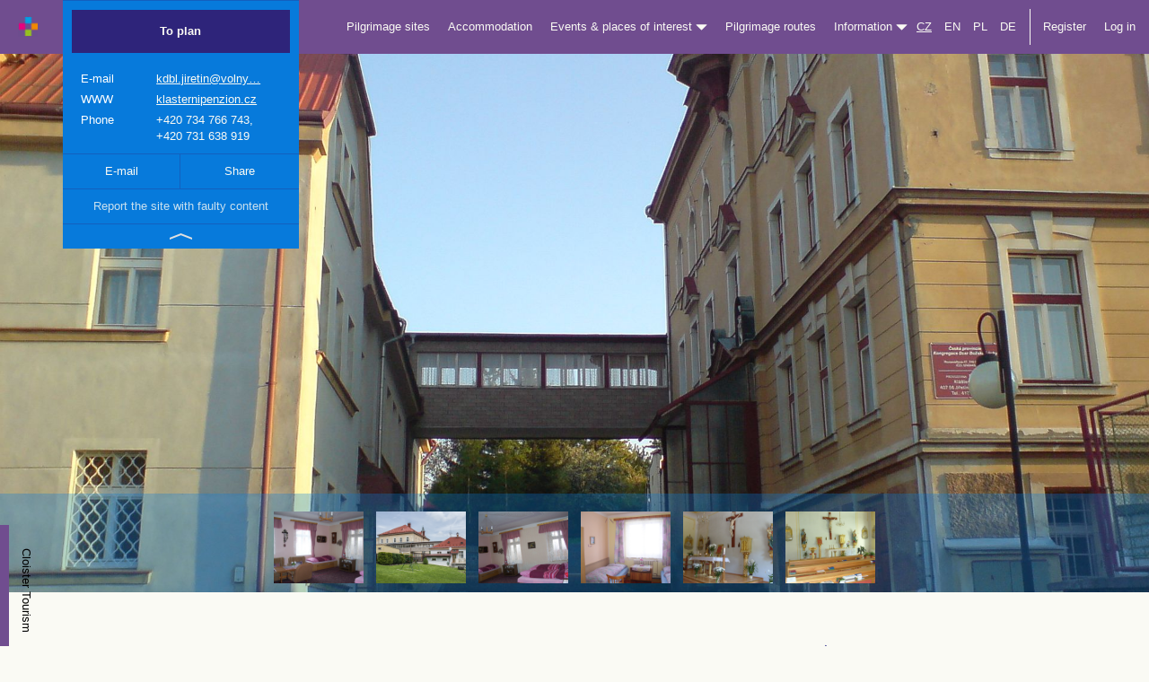

--- FILE ---
content_type: text/html; charset=utf-8
request_url: https://www.cirkevnituristika.cz/ubytovani/klasterni-penzion?lang=en&_fid=s05x
body_size: 11351
content:
<!DOCTYPE html>
<html>
<head>
	<meta charset="utf-8">
    <meta http-equiv="X-UA-Compatible" content="IE=edge">
    <meta name="viewport" content="width=device-width, initial-scale=1">
	<title>Jiřetín pod Jedlovou, Monastery Guest House | Church Tourism</title>
	<meta name="description" content="The Monastery Guest House is located in the picturesque landscape of the Lužické Mountains, in the village of Jiřetín pod Jedlovou in the Šluknov Hook, in the building of the…">
	<meta name="keywords" content="accommodation, feast dates, churches, pilgrimage routes, feast date, spiritual exercises, holy masses, events, faith, Christianity">
	<meta name="author" content="Church Tourism">
	<meta name="robots" content="index,follow"> 
    <link rel="stylesheet" type="text/css" href="//code.jquery.com/ui/1.11.4/themes/smoothness/jquery-ui.css">
    <link rel="stylesheet" href="//maxcdn.bootstrapcdn.com/bootstrap/3.3.6/css/bootstrap.min.css" integrity="sha384-1q8mTJOASx8j1Au+a5WDVnPi2lkFfwwEAa8hDDdjZlpLegxhjVME1fgjWPGmkzs7" crossorigin="anonymous">
	<link rel="stylesheet" href="/css/icons.css">
	<link rel="stylesheet" href="/css/style.css?id=1">
	<link rel="stylesheet" href="/css/karusel.css">
	<link rel="stylesheet" href="/css/modals.css">
	

	<!-- Matomo -->
	<script>
        var _paq = window._paq = window._paq || [];
		/* tracker methods like "setCustomDimension" should be called before "trackPageView" */
        _paq.push(['trackPageView']);
        _paq.push(['enableLinkTracking']);
        (function() {
            var u="https://matomo.dieceze.cz/";
            _paq.push(['setTrackerUrl', u+'matomo.php']);
            _paq.push(['setSiteId', '6']);
            var d=document, g=d.createElement('script'), s=d.getElementsByTagName('script')[0];
            g.async=true; g.src=u+'matomo.js'; s.parentNode.insertBefore(g,s);
        })();
	</script>
	<!-- End Matomo Code -->

	<script src="//code.jquery.com/jquery-1.12.0.min.js"></script>

</head>

<body class="detail-misto detail-klasterni detail-ubytovani ">

<nav class="navbar navbar-default navbar-fixed-top">
  <div class="container-fluid">
    <!-- Brand and toggle get grouped for better mobile display -->
    <div class="navbar-header">
      <button type="button" class="navbar-toggle collapsed" data-toggle="collapse" data-target="#bs-example-navbar-collapse-1" aria-expanded="false">
        <span class="sr-only">Shift navigation</span>
        <span class="icon-bar"></span>
        <span class="icon-bar"></span>
        <span class="icon-bar"></span>
      </button>
      <a class="navbar-brand" href="/en/?lang=en">
      	<img src="/images/klasterni-turistika/logo_m.jpg" style="height: 23px;margin-left:20px;margin-top:18px;">
     </a>
    </div>

    <!-- Collect the nav links, forms, and other content for toggling -->
    <div class="collapse navbar-collapse" id="bs-example-navbar-collapse-1">
      
     
          <div class="container hidden-xs hidden-sm"> 

	
  	<div class="row" > 
  		<div class="col-md-3" style="position:relative;"> 
  			<div class="detail-misto-float-panel-wrap">
      			<div class="detail-misto-float-panel">
      				<div class="detail-misto-float-panel-cena row">
      						
  					</div>
  					<div class="collapse in" id="collapseDetailMisto">
          					<div class="detail-misto-float-panel-rezervovat">

              				  <a href="https://www.cirkevnituristika.cz/en/ubytovani/klasterni-penzion/do-planovace">To plan</a>
              				</div>
              				<div class="detail-misto-float-panel-content" style="background:#077adb;">
        							<div class="row" style="margin-bottom:5px;"> 
        								<div class="col col-sm-4" style="color:white;">E-mail</div>
        								<div class="col col-sm-8">
        									<a href="mailto:kdbl.jiretin@volny.cz">kdbl.jiretin@volny…</a>
        								</div>
        							</div>
        							<div class="row" style="margin-bottom:5px;"> 
        								<div class="col col-sm-4" style="color:white;">WWW</div>
        								<div class="col col-sm-8">
        									<a href="http://www.klasternipenzion.cz" target="_blank">klasternipenzion.cz</a>
        								</div>
        							</div>
        							<div class="row"> 
        								<div class="col col-sm-4" style="color:white;">Phone</div>
        								<div class="col col-sm-8">
        									+420 734 766 743, +420 731 638 919
        								</div>
        							</div>
            						
        					
        					</div>		
          				<div class="hidden-xs hidden-sm detail-misto-float-panel-meta row">
          					<div class="col-sm-6"><a href="mailto:kdbl.jiretin@volny.cz">E-mail</a></div>
          					<div class="col-sm-6"><a href="https://www.facebook.com/sharer/sharer.php?u=www.cirkevnituristika.cz/ubytovani/klasterni-penzion?lang=en&amp;_fid=s05x">Share</a></div>
          				</div>
      				</div>
      				<div class="hidden-xs hidden-sm detail-misto-float-panel-nahlasit"><a href="mailto:info@cirkevnituristika.cz">Report the site with faulty content</a></div>
      				<div class="hidden-xs hidden-sm detail-misto-float-panel-toggle"><a data-toggle="collapse" href="#collapseDetailMisto" aria-expanded="true" aria-controls="collapseDetailMisto" href="#"><span></span></a></div>
      			</div>
  			</div>
  		</div>
  	</div>
          </div>	
      
      <ul class="nav navbar-nav navbar-right">
      	
        <!-- <li><a n:href=":Front:Homepage:default">Home</a></li> -->
        

            <li><a href="/en/poutni-mista/?lang=en">Pilgrimage sites</a></li>

            <li><a href="/en/ubytovani/?lang=en">Accommodation</a></li>

            <li class="dropdown">
                <a href="#" class="dropdown-toggle" data-toggle="dropdown" role="button" aria-haspopup="true" aria-expanded="false">Events &amp; places of interest <span class="glyphicon glyphicon-triangle-bottom"></span></a>
                <ul class="dropdown-menu">
                    <li><a href="/en/zajimavosti/?lang=en">Places of interest&nbsp;&nbsp;&nbsp;&nbsp;&nbsp;&nbsp;</a></li>
                    <li><a href="/en/poute/?lang=en">Feast dates</a></li>
                    <li><a href="/en/duchovni-cviceni/?lang=en">Spiritual exercises</a></li>
                    <li><a href="/en/akce/?lang=en">Events</a></li>
                </ul>
            </li>

            <li><a href="/en/poutni-trasy/?lang=en">Pilgrimage routes</a></li>
        
        <li class="dropdown">
          <a href="#" class="dropdown-toggle" data-toggle="dropdown" role="button" aria-haspopup="true" aria-expanded="false">Information <span class="glyphicon glyphicon-triangle-bottom"></span></a>
          <ul class="dropdown-menu">
            <li><a href="https://www.cirkevnituristika.cz/en/o-nas/klasterni-turistika">Download</a></li>
            <li><a href="https://www.cirkevnituristika.cz/en/o-nas/romea-strata">Download</a></li>
            <li><a href="https://www.cirkevnituristika.cz/en/o-nas/cile">Destinations and Principles</a></li>
            <li><a href="https://www.cirkevnituristika.cz/en/o-nas/vseobecne-obchodni-podminky">General conditions</a></li>
</li>
          </ul>
        </li>
        
        <li><a class="active" style="text-decoration:underline;display:inline-block;padding-left:0;padding-right:0;" href="/homepage/zeme?idOblast=1&amp;backlink=L3VieXRvdmFuaS9rbGFzdGVybmktcGVuemlvbj9sYW5nPWVuJl9maWQ9czA1eA%3D%3D">CZ</a>
    		<a  style="display:inline-block;padding-left:10px;padding-right:0;" href="/homepage/zeme?idOblast=4&amp;lang=en&amp;backlink=L3VieXRvdmFuaS9rbGFzdGVybmktcGVuemlvbj9sYW5nPWVuJl9maWQ9czA1eA%3D%3D">EN</a> 
        	<a  style="display:inline-block;padding-left:10px;padding-right:0;" href="/homepage/zeme?idOblast=3&amp;lang=pl&amp;backlink=L3VieXRvdmFuaS9rbGFzdGVybmktcGVuemlvbj9sYW5nPWVuJl9maWQ9czA1eA%3D%3D">PL</a>
        	<a  style="display:inline-block;padding-left:10px;padding-right:0;" href="/homepage/zeme?idOblast=2&amp;lang=at&amp;backlink=L3VieXRvdmFuaS9rbGFzdGVybmktcGVuemlvbj9sYW5nPWVuJl9maWQ9czA1eA%3D%3D">DE</a>
        </li>
            
        
            <li class="separ-before"><a href="#" data-toggle="modal" data-target="#registerMenuModal">Register</a></li>
            <li><a href="#" data-toggle="modal" data-target="#profilLoginModal">Log in</a></li>

        
       	
      </ul>
      
    </div><!-- /.navbar-collapse -->
  </div><!-- /.container-fluid -->
  
  
  
  

</nav>

<div class="nav-placeholder"></div>
    
    <div class="main-content">
	
<div class="container-fluid detail-misto-header" style="background-image:url(/data/ubytovani/151/jiretin-penzion-72-jpg\.jpg);"> 

    <div class="container-fluid detail-misto-header-photos hidden-xs hidden-sm"> 
    
        <div class="row">
            
            <a 
                class="lightbox[photos]" 
                href="/data/ubytovani/151/jiretin-www-jpg.jpg" 
                title="Jiřetín pod Jedlovou, Monastery Guest House - "
                alt="Jiřetín pod Jedlovou, Monastery Guest House - "
                data-lightbox="gallery"
                style="background-image:url(/data/ubytovani/151/jiretin-www-jpg\.jpg);"></a>
            <a 
                class="lightbox[photos]" 
                href="/data/ubytovani/151/paticka1-1-jpg.jpg" 
                title="Jiřetín pod Jedlovou, Monastery Guest House - "
                alt="Jiřetín pod Jedlovou, Monastery Guest House - "
                data-lightbox="gallery"
                style="background-image:url(/data/ubytovani/151/paticka1-1-jpg\.jpg);"></a>
            <a 
                class="lightbox[photos]" 
                href="/data/ubytovani/151/100-5131-jpg.jpg" 
                title="Jiřetín pod Jedlovou, Monastery Guest House - "
                alt="Jiřetín pod Jedlovou, Monastery Guest House - "
                data-lightbox="gallery"
                style="background-image:url(/data/ubytovani/151/100-5131-jpg\.jpg);"></a>
            <a 
                class="lightbox[photos]" 
                href="/data/ubytovani/151/100-5146-jpg.jpg" 
                title="Jiřetín pod Jedlovou, Monastery Guest House - "
                alt="Jiřetín pod Jedlovou, Monastery Guest House - "
                data-lightbox="gallery"
                style="background-image:url(/data/ubytovani/151/100-5146-jpg\.jpg);"></a>
            <a 
                class="lightbox[photos]" 
                href="/data/ubytovani/151/jiretin-kaple-vystava-nso-72-jpg.jpg" 
                title="Jiřetín pod Jedlovou, Monastery Guest House - "
                alt="Jiřetín pod Jedlovou, Monastery Guest House - "
                data-lightbox="gallery"
                style="background-image:url(/data/ubytovani/151/jiretin-kaple-vystava-nso-72-jpg\.jpg);"></a>
            <a 
                class="lightbox[photos]" 
                href="/data/ubytovani/151/jiretin-kaple-72-jpg.jpg" 
                title="Jiřetín pod Jedlovou, Monastery Guest House - "
                alt="Jiřetín pod Jedlovou, Monastery Guest House - "
                data-lightbox="gallery"
                style="background-image:url(/data/ubytovani/151/jiretin-kaple-72-jpg\.jpg);"></a>
                
        </div>
        
    </div>  

</div>
<div class="container-fluid detail-misto-content"> 

    <div class="container">
    	
    	<div class="row"> 
    	
    		<div class="hidden-xs hidden-sm detail-ubytovani-side col-md-3"></div>
    		
    		<div class="detail-ubytovani-content col-md-9">
    			
    			<h1><a style="color:inherit;display:inline-block;margin-right:10px;" href="https://www.cirkevnituristika.cz/en/ubytovani/klasterni-penzion">Jiřetín pod Jedlovou, Monastery Guest House</a>
    				
                    
                         <em data-toggle="tooltip" title="Monastery Tourism" data-placement="top"><img src="/images/klasterni.svg" style="height:30px;margin-top:-7px;" alt="Monastery Tourism"></em>
                    
                    <a class="pull-right hidden-xs hidden-sm" style="font-size:14px;line-height:30px;font-weight:normal" href="https://www.cirkevnituristika.cz/en/ubytovani"><span class="glyphicon glyphicon-chevron-left"></span> Back</a>
    			
    			</h1>
    			
    			<p class="detail-misto-meta">
    				
    				
    					<span>Room</span>
    					
    					<span> Rooms</span>
    					
    				
					
					<span> Single beds</span>
					
					<span> Double beds</span>
					
					<span> Extra beds</span>
					

				</p>
				
				<div class="visible-xs visible-sm">

	
  	<div class="row" > 
  		<div class="col-md-3" style="position:relative;"> 
  			<div class="detail-misto-float-panel-wrap">
      			<div class="detail-misto-float-panel">
      				<div class="detail-misto-float-panel-cena row">
      						
  					</div>
  					<div class="collapse in" id="collapseDetailMisto">
          					<div class="detail-misto-float-panel-rezervovat">

              				  <a href="https://www.cirkevnituristika.cz/en/ubytovani/klasterni-penzion/do-planovace">To plan</a>
              				</div>
              				<div class="detail-misto-float-panel-content" style="background:#077adb;">
        							<div class="row" style="margin-bottom:5px;"> 
        								<div class="col col-sm-4" style="color:white;">E-mail</div>
        								<div class="col col-sm-8">
        									<a href="mailto:kdbl.jiretin@volny.cz">kdbl.jiretin@volny…</a>
        								</div>
        							</div>
        							<div class="row" style="margin-bottom:5px;"> 
        								<div class="col col-sm-4" style="color:white;">WWW</div>
        								<div class="col col-sm-8">
        									<a href="http://www.klasternipenzion.cz" target="_blank">klasternipenzion.cz</a>
        								</div>
        							</div>
        							<div class="row"> 
        								<div class="col col-sm-4" style="color:white;">Phone</div>
        								<div class="col col-sm-8">
        									+420 734 766 743, +420 731 638 919
        								</div>
        							</div>
            						
        					
        					</div>		
          				<div class="hidden-xs hidden-sm detail-misto-float-panel-meta row">
          					<div class="col-sm-6"><a href="mailto:kdbl.jiretin@volny.cz">E-mail</a></div>
          					<div class="col-sm-6"><a href="https://www.facebook.com/sharer/sharer.php?u=www.cirkevnituristika.cz/ubytovani/klasterni-penzion?lang=en&amp;_fid=s05x">Share</a></div>
          				</div>
      				</div>
      				<div class="hidden-xs hidden-sm detail-misto-float-panel-nahlasit"><a href="mailto:info@cirkevnituristika.cz">Report the site with faulty content</a></div>
      				<div class="hidden-xs hidden-sm detail-misto-float-panel-toggle"><a data-toggle="collapse" href="#collapseDetailMisto" aria-expanded="true" aria-controls="collapseDetailMisto" href="#"><span></span></a></div>
      			</div>
  			</div>
  		</div>
  	</div>
    			</div>
    			
    			<h2>Object info</h2>
    			
        			
    			<div class="row">
    			
    				<div class="col-md-6"><p>The Monastery Guest House is located in the picturesque landscape of the Lužické Mountains, in the village of Jiřetín pod Jedlovou in the Šluknov Hook, in the building of the monastery of the Congregation of the Daughters of Divine Charity. The guest house has been used for recreational purposes since 1998. The accommodation capacity is 76 beds, and there is a possibility to order a full board (home-cooked meals). There are also activities for children and a chapel for silence. Everyone is welcome in the Monastery Guest House, regardless of religion or age - youth, seniors, families with children, schools on trips, kindergartens, tourists, and others. In addition to recreation, the guest house also hosts a range of various events, such as spiritual renewals for lay people, art weekends for girls, weekend dialogue meetings with religious themes, etc.<br>
<br>
The Monastery Guest House offers accommodation with a total capacity of 76 beds in 25 rooms. One can choose from single to five-bed room and five suites. One part of the accommodation offer is the possibility of all-day home-cooked meals. There are also several common rooms, a children's room and a large garden with a seating area, a swing, and a sandpit.		<br>
<br>
Rooms<br>
• 1 single room<br>
• 15 double rooms (one from them can be used as a triple room)<br>
• 9 triple rooms <br>
<br>
Suites<br>
• 1 double suite<br>
• 1 triple suite<br>
• 2x quadruple suite<br>
• 1 five-bed suite<br>
</p></div>
    				
    				<div class="col-md-6">
    				
    					<div class="row"> 
    					
    						<div class="col-xs-6">
    						
        						<p>
        							Type of object	<br>	
                                    <strong style="color:#077adb">
                                    Guest house/B&amp;B
                                    </strong><br>
                                    <br>
                                    Type of rent <br>	
                                    <strong style="color:#077adb">Rooms</strong><br>
                                    <br>
                                    <!-- 
                                    Počet hostů<br /> 	
                                    <strong>5</strong><br />
                                    <br />
                                    
                                    Koupelny <br />		
                                    <strong>2
									</strong><br />
                                    <br />
                                     -->
                                    Object capacity <br>		
                                    <strong style="color:#077adb">65</strong>
                                    
									<br><br>
                                     
                                    Bedrooms <br>		
                                    <strong style="color:#077adb"></strong>
                                    
									
                                </p> 
                                   
    						</div>
    						
    						<div class="col-xs-6">
    						
        						<p>
                                    Heating<br>	 
                                    <strong style="color:#077adb">
									Owner heats-up
									
									</strong>
									
        							<br>
                                    <br>
                                    
        							Board<br>
                                    <strong style="color:#077adb">
									Full-board
									</strong><br>
                                    <br>
                                    Pets<br>
                                    <strong style="color:#077adb">
										Yes, extra charge
										<br>fee 70 Kč
									</strong>	
									<!-- 
									
									<br />
									 -->
									 <br>
                                    <br>
                                    Parking<br>
                                    <strong style="color:#077adb">
									next to object
									
									
									</strong>
                                </p> 
                                
                             </div>
    					
    					</div>
    				
    				</div>
    			
    			</div>
    	
    			<div>
        			
        			<h2>Equipment</h2>
        			
        			<div class="row detail-vybaveni"> 
        			 
        			     <div class="col-sm-12">
                             <!-- 
                             <div class="glyph">
    				            <div class="clearfix pbs">
    				                <span class="icon-bathroom"></span>
    				                <span class="mls">Koupelna</span>
    				            </div>
    				        </div>
    				         -->
    				         
    				        <div class="glyph active">
    				            <div class="clearfix bshadow0 pbs">
    				                <span class="icon2-kaple">
    				                
    				                </span>
    				                <span class="mls">Chapel</span>
    				            </div>
    				        </div>
    				        <div class="glyph active">
    				            <div class="clearfix bshadow0 pbs">
    				                <span class="icon-buildings">
    				                
    				                </span>
    				                <span class="mls">Garden, backyard</span>
    				            </div>
    				        </div>
    				        <!-- 
    				        <div class="glyph">
    				            <div class="clearfix bshadow0 pbs">
    				                <span class="icon-cold">
    				                
    				                </span>
    				                <span class="mls">cold</span>
    				            </div>
    				        </div>
    				         -->
    				        <div class="glyph">
    				            <div class="clearfix bshadow0 pbs">
    				                <span class="icon-commerce">
    				                
    				                </span>
    				                <span class="mls">Card accepted</span>
    				            </div>
    				        </div>
    				        <div class="glyph active">
    				            <div class="clearfix bshadow0 pbs">
    				                <span class="icon-connection">
    				                
    				                </span>
    				                <span class="mls">Internet Wifi</span>
    				            </div>
    				        </div>
    				        <div class="glyph active">
    				            <div class="clearfix bshadow0 pbs">
    				                <span class="icon-cooking">
    				                
    				                </span>
    				                <span class="mls">Cooker with oven</span>
    				            </div>
    				        </div>
    				        <!-- 
    				        <div class="glyph">
    				            <div class="clearfix bshadow0 pbs">
    				                <span class="icon-exit">
    				                
    				                </span>
    				                <span class="mls">Nouzový východ</span>
    				            </div>
    				        </div>
    				        -->
    				        <div class="glyph">
    				            <div class="clearfix bshadow0 pbs">
    				                <span class="icon-hygiene">
    				                
    				                </span>
    				                <span class="mls">WC + bathroom</span>
    				            </div>
    				        </div>
    				        <!-- 
    				        <div class="glyph">
    				            <div class="clearfix bshadow0 pbs">
    				                <span class="icon-icon">
    				                
    				                </span>
    				                <span class="mls">icon</span>
    				            </div>
    				        </div>
    				         -->
    				        <div class="glyph active">
    				            <div class="clearfix bshadow0 pbs">
    				                <span class="icon-kitchen">
    				                
    				                </span>
    				                <span class="mls">Kitchenette</span>
    				            </div>
    				        </div>
    				        <div class="glyph active">
    				            <div class="clearfix bshadow0 pbs">
    				                <span class="icon-lift">
    				                
    				                </span>
    				                <span class="mls">Lift</span>
    				            </div>
    				        </div>
    				        <!-- 
    				        <div class="glyph">
    				            <div class="clearfix bshadow0 pbs">
    				                <span class="icon-medicalcopy">
    				                
    				                </span>
    				                <span class="mls">Lékárnička</span>
    				            </div>
    				        </div>
    				        
    				        <div class="glyph">
    				            <div class="clearfix bshadow0 pbs">
    				                <span class="icon-medical">
    				                
    				                </span>
    				                <span class="mls">Detektor kouře</span>
    				            </div>
    				        </div>
    				         -->
    				        <div class="glyph">
    				            <div class="clearfix bshadow0 pbs">
    				                <span class="icon-money">
    				                
    				                </span>
    				                <span class="mls">Payment in cash</span>
    				            </div>
    				        </div>
    				        <div class="glyph">
    				            <div class="clearfix bshadow0 pbs">
    				                <span class="icon-nature">
    				                
    				                </span>
    				                <span class="mls">Freezer</span>
    				            </div>
    				        </div>
    				        <div class="glyph">
    				            <div class="clearfix bshadow0 pbs">
    				                <span class="icon-oven">
    				                
    				                </span>
    				                <span class="mls">Oven</span>
    				            </div>
    				        </div>
    				        <div class="glyph active">
    				            <div class="clearfix bshadow0 pbs">
    				                <span class="icon-peoplecopy">
    				                
    				                </span>
    				                <span class="mls">Families&nbsp;welcome</span>
    				            </div>
    				        </div>
    				        <div class="glyph">
    				            <div class="clearfix bshadow0 pbs">
    				                <span class="icon-people">
    				                
    				                </span>
    				                <span class="mls">wheelchair accessible</span>
    				            </div>
    				        </div>
    				        <div class="glyph">
    				            <div class="clearfix bshadow0 pbs">
    				                <span class="icon-rest">
    				                
    				                </span>
    				                <span class="mls">Take own bed linen</span>
    				            </div>
    				        </div>
    				        <div class="glyph active">
    				            <div class="clearfix bshadow0 pbs">
    				                <span class="icon-restaurant">
    				                
    				                </span>
    				                <span class="mls">Dishes</span>
    				            </div>
    				        </div>
    				        <!-- 
    				        <div class="glyph">
    				            <div class="clearfix bshadow0 pbs">
    				                <span class="icon-security">
    				                
    				                </span>
    				                <span class="mls">Hasičský přístor</span>
    				            </div>
    				        </div>
    				         
    				        <div class="glyph">
    				            <div class="clearfix bshadow0 pbs">
    				                <span class="icon-shield">
    				                
    				                </span>
    				                <span class="mls">Bezpečnostní karty</span>
    				            </div>
    				        </div>
    				        -->
    				        <div class="glyph active">
    				            <div class="clearfix bshadow0 pbs">
    				                <span class="icon-signs">
    				                
    				                </span>
    				                <span class="mls">No smoking</span>
    				            </div>
    				        </div>
    				        <div class="glyph active">
    				            <div class="clearfix bshadow0 pbs">
    				                <span class="icon-technologycopy2">
    				                
    				                </span>
    				                <span class="mls">Refrigerator</span>
    				            </div>
    				        </div>
    				        <div class="glyph">
    				            <div class="clearfix bshadow0 pbs">
    				                <span class="icon-technologycopy">
    				                
    				                </span>
    				                <span class="mls">Radio</span>
    				            </div>
    				        </div>
    				        <div class="glyph active">
    				            <div class="clearfix bshadow0 pbs">
    				                <span class="icon-technology">
    				                
    				                </span>
    				                <span class="mls">TV</span>
    				            </div>
    				        </div>
    				        <!-- 
    				        <div class="glyph">
    				            <div class="clearfix bshadow0 pbs">
    				                <span class="icon-toolcopy2">
    				                
    				                </span>
    				                <span class="mls">tool2</span>
    				            </div>
    				        </div>
    				         -->
    				        <div class="glyph active">
    				            <div class="clearfix bshadow0 pbs">
    				                <span class="icon-toolcopy">
    				                
    				                </span>
    				                <span class="mls">Grill</span>
    				            </div>
    				        </div>
    				        <div class="glyph active">
    				            <div class="clearfix bshadow0 pbs">
    				                <span class="icon-tool">
    				                
    				                </span>
    				                <span class="mls">Warm water</span>
    				            </div>
    				        </div>
    				        <div class="glyph active">
    				            <div class="clearfix bshadow0 pbs">
    				                <span class="icon-transport">
    				                
    				                </span>
    				                <span class="mls">Bike storage</span>
    				            </div>
    				        </div>
    				        <div class="glyph">
    				            <div class="clearfix bshadow0 pbs">
    				                <span class="icon-travel">
    				                
    				                </span>
    				                <span class="mls">Take own sleeping bag</span>
    				            </div>
    				        </div>
    				        <div class="glyph active">
    				            <div class="clearfix bshadow0 pbs">
    				                <span class="icon-bath">
    				                
    				                </span>
    				                <span class="mls">Bathroom</span>
    				            </div>
    				        </div>
    				        <div class="glyph active">
    				            <div class="clearfix bshadow0 pbs">
    				                <span class="icon-bathroomcopy">
    				                
    				                </span>
    				                <span class="mls">WC</span>
    				            </div>
    				        </div>
    				        <div class="glyph active">
    				            <div class="clearfix bshadow0 pbs">
    				                <span class="icon-cookingcopy">
    				                
    				                </span>
    				                <span class="mls">Cooker</span>
    				            </div>
    				        </div>
        			     
        			     </div>
        			
        			</div>
        			
        			<p class="text-center"><a class="toggle-all-services" href="">Show all services <span class="glyphicon glyphicon-triangle-bottom"></span></a></p>
        			
                    <h2>Surrounding</h2>
        			
        			<div class="row">
        			
    					
                        	
        				<div class="col-md-12">
        					
        					<div class="row">
        					
        					<div class="col-sm-4">
        					
        						<p>
        							<strong>All-year-round</strong><br><br>
        								
        							  Railway station<br><strong style="color:#077adb">1,5 km</strong><br><br>
                                      Bus station<br><strong style="color:#077adb">300 m</strong><br><br>
                                      
                                      
                                      
        							  
                                      
                                      
                                      
                                      
        						
                                </p>
                                   
        					</div>
        					
        					<div class="col-sm-4">
        							
    							<p>
        							<strong>Summer</strong><br><br>
    						 
        								
        								Dam/lake<br><strong style="color:#077adb">300m</strong><br><br>
        								Water sports<br><strong style="color:#077adb">1 km</strong><br><br>
        								
        								
        								
        								
        								
        								
                                </p> 
        						
                             </div>
        					
        					<div class="col-sm-4">
        					
        						<p><strong>Winter</strong><br><br>
        							 
        							 
        							 	Ski lift<br><strong style="color:#077adb">1,5km</strong><br><br>
        							 	
        							 	
        							 	Cross-country ski routes<br><strong style="color:#077adb">300m</strong><br><br>
        
                                </p> 
                                
                             </div>
        					
        				</div>
        				
        				</div>	
        			
        			</div>
        			
        			
        			<p></p>
        			
        			<h2>Price info</h2>
        			
        			<p>• reservations are to be made via the online reservation form<br>
• arrivals are between 11 am – 1 pm and 6 pm – 8 pm.<br>
• departure from the room at lates at 10 am<br>
</p>
                    
                    <p>The price list of accommodation and services is here: http://klasternipenzion.cz/cenik/<br>
It is possible to pay both in cash and by credit card.<br>
</p>
                    
                </div>
        			
    			
    			
                    <div class="visible-xs visible-sm">
                        <h2>Photogalery</h2>
                        <p>  
                        	<img 
                                    title="Jiřetín pod Jedlovou, Monastery Guest House - "
                                    alt="Jiřetín pod Jedlovou, Monastery Guest House - "
                                    src="/data/ubytovani/151/jiretin-www-jpg.jpg" style="display:block;width:100%;margin-bottom:20px;">
                        	<img 
                                    title="Jiřetín pod Jedlovou, Monastery Guest House - "
                                    alt="Jiřetín pod Jedlovou, Monastery Guest House - "
                                    src="/data/ubytovani/151/paticka1-1-jpg.jpg" style="display:block;width:100%;margin-bottom:20px;">
                        	<img 
                                    title="Jiřetín pod Jedlovou, Monastery Guest House - "
                                    alt="Jiřetín pod Jedlovou, Monastery Guest House - "
                                    src="/data/ubytovani/151/100-5131-jpg.jpg" style="display:block;width:100%;margin-bottom:20px;">
                        	<img 
                                    title="Jiřetín pod Jedlovou, Monastery Guest House - "
                                    alt="Jiřetín pod Jedlovou, Monastery Guest House - "
                                    src="/data/ubytovani/151/100-5146-jpg.jpg" style="display:block;width:100%;margin-bottom:20px;">
                        	<img 
                                    title="Jiřetín pod Jedlovou, Monastery Guest House - "
                                    alt="Jiřetín pod Jedlovou, Monastery Guest House - "
                                    src="/data/ubytovani/151/jiretin-kaple-vystava-nso-72-jpg.jpg" style="display:block;width:100%;margin-bottom:20px;">
                        	<img 
                                    title="Jiřetín pod Jedlovou, Monastery Guest House - "
                                    alt="Jiřetín pod Jedlovou, Monastery Guest House - "
                                    src="/data/ubytovani/151/jiretin-kaple-72-jpg.jpg" style="display:block;width:100%;margin-bottom:20px;">
                           
                         </p>           
                    </div>
    		    
    		    <div>
    		    
        		    <h2>Contacts</h2>
        		    
        		    <p><span style="display:block;margin-bottom:10px;"><strong>Address:</strong> Klášterní 254, Jiřetín pod Jedlovou</span>
        		       <span style="display:block;margin-bottom:10px;"><strong>Phone:</strong> +420 734 766 743, +420 731 638 919</span>
    				   <span style="display:block;margin-bottom:10px;"><strong>E-mail:</strong> <a style="text-decoration:underline;" href="mailto:kdbl.jiretin@volny.cz">kdbl.jiretin@volny.cz</a></span>
    				   <span style="display:block;margin-bottom:10px;"><strong>WWW:</strong> <a style="text-decoration:underline;" href="http://www.klasternipenzion.cz">www.klasternipenzion.cz</a></span>
    				   <span style="display:block;margin-bottom:10px;"><strong>GPS (Lng, Lat):</strong> 50.8733, 14.5744</span>
    				</p>
    			
    			
			
				</div>	
				
                
                
                
    			
    			<h3 class="text-center">The nearest <em style="color:#ec0c65;font-style:normal">pilgrim sites</em><br><span class="title-small">Visit these sites, too!</span></h3>

                <div class="rada text-center"> 
                    
                    <div class="row"> 
                        
                        <div class="poutni-misto col col-sm-6"> 
                            
                            <a href="https://www.cirkevnituristika.cz/en/poutni-mista/poutni-misto-552">
                                
                                <div style="height:400px;background:url(\/data\/poutni-mista\/552\/loreta-rumburk-loretanska-kaple-s-ambitem-20-7-2016-foto-jiri-stejskal-jpg\.jpg) center center no-repeat;background-size:cover"></div>
                                
                                <span class="separ"></span>
                                
                                <strong><span>Rumburk</span> Loretánská kaple Panny Marie a klášterní kostel sv. Vavřince<br>8.9 km</strong>
                            
                            </a>
                        
                        </div> 
                    
                    </div>
                   
                    <div class="row"> 
                    
                        <div class="col-sm-12"> 
                        
                            <a class="btn btn-1 poutni-mista" href="https://www.cirkevnituristika.cz/en/poutni-mista">Explore other pilgrimage sites</a>
                        
                        </div>
                    
                    </div>
                
                </div>
                
    			<h3 class="text-center">The nearest <em style="color:#fd5f1c;font-style:normal">Places of interest</em><br><span class="title-small">Stay overnight and see the best of the area!</span></h3>

                <div class="rada text-center"> 
                	
                	<div class="row"> 
                		
                		<div class="zajimavosti col col-float col-sm-6"> 
                			
                			<a href="https://www.cirkevnituristika.cz/en/zajimavosti/krizova-cesta-na-krizovou-horu">
                				
                    			<div style="height:400px;background:url(\/data\/zajimavosti\/531\/dsc01869-jpg\.jpg) center center no-repeat;background-size:cover"></div>
                    			
                    			<span class="separ"></span>
                    			
                    			<strong><span>Jiřetín pod Jedlovou</span> Křížová cesta na Křížovou horu<br>0.5 km</strong>
                			
                			</a>
                		
                		</div> 
                		<div class="zajimavosti col col-float col-sm-6"> 
                			
                			<a href="https://www.cirkevnituristika.cz/en/zajimavosti/stola-sv-jana-evangelisty">
                				
                    			<div style="height:400px;background:url(\/\/placehold\.it\/600x400\/e5e5e7\/2e2878\?text\=FOTO) center center no-repeat;background-size:cover"></div>
                    			
                    			<span class="separ"></span>
                    			
                    			<strong><span>Jiřetín pod Jedlovou</span> Štola sv. Jana Evangelisty<br>1.1 km</strong>
                			
                			</a>
                		
                		</div> 
                	
                	</div>
                	
                	<div class="row"> 
                	
                		<div class="col-sm-12"> 
                		
                			<a class="btn btn-1" href="https://www.cirkevnituristika.cz/en/zajimavosti">Explore other interesting places</a>
                		
                		</div>
                	
                	</div>
                   
                </div>
    		
    		</div>
    	
    	</div>
    	
    </div>

</div>

<div class="container-fluid detail-misto-mapa"> 

	<div class="row">
    
    	<div id="detail-misto-mapa-seznam">

				<img style="z-index:1000" src="/images/mapy/k7.png">

    	</div>
	
	</div>
	
</div>
<!-- 
<div class="container-fluid detail-misto-moznosti" style="margin-bottom:40px;"> 
    
    <h3 class="text-center">Nevybrali jste ubytování?<br /><span class="title-small">Zde máte několik dalších možností!</span></h3>

    <div class="container rada text-center"> 
    	
    	<div class="row"> 
    		
    		<div n:foreach="$nejblizsi_ubytovani as $item" class="ubytovani col col-md-3"> 
                			
    			<a href="https://www.cirkevnituristika.cz/en/ubytovani/stola-sv-jana-evangelisty">
    				
        			<div style="height:400px;background:url(//placehold.it/600x400/e5e5e7/2e2878?text=FOTO) center center no-repeat;background-size:cover"></div>
        			
        			<span class="separ"></span>
        			
        			<strong><span>Jiřetín pod Jedlovou</span> Štola sv. Jana Evangelisty</strong>
    			
    			</a>
    		
    		</div> 
    	
    	</div>
    
    	<div class="row"> 
    	
    		<div class="col-sm-12"> 
    		
    			<a class="btn btn-1" href="https://www.cirkevnituristika.cz/en/ubytovani">Prozkoumejte další destinace</a>
    		
    		</div>
    	
    	</div>
        
    </div>

</div>
 -->
<div class="container-fluid detail-misto-moznosti" style="margin-bottom:40px;"> 
    
    <h3 class="text-center">Haven’t found yet?<br><span class="title-small">Never mind, see our next offer!</span></h3>

    <div class="container rada text-center"> 
        
        <div class="row">
            
            <div class="poutni-misto col col-float col-md-3"> 
                
                <a href="https://www.cirkevnituristika.cz/en/poutni-mista/poutni-misto-552">
                                
                    <div style="height:400px;background:url(\/data\/poutni-mista\/552\/loreta-rumburk-loretanska-kaple-s-ambitem-20-7-2016-foto-jiri-stejskal-jpg\.jpg) center center no-repeat;background-size:cover"></div>
                    
                    <span class="separ"></span>
                    
                    <strong><span>Rumburk</span> Loretánská kaple Panny Marie a klášterní kostel sv. Vavřince</strong>
                
                </a>
            
            </div>  
            
            <div class="ubytovani col col-float  col-md-3"> 
                
                <a href="https://www.cirkevnituristika.cz/en/ubytovani/poutni-dum-svate-zdislavy">
                                
                    <div style="height:400px;background:url(\/data\/ubytovani\/608\/centrum-pro-rodiny-svate-zdislavy-jpg\.jpg) center center no-repeat;background-size:cover"></div>
                    
                    <span class="separ"></span>
                    
                    <strong><span>Jablonné v Podještědí</span> Poutní dům svaté Zdislavy</strong>
                
                </a>
            
            </div> 
            
            <div class="zajimavosti col col-float  col-md-3"> 
                
                <a href="https://www.cirkevnituristika.cz/en/zajimavosti/krizova-cesta-na-krizovou-horu">
                                
                    <div style="height:400px;background:url(\/data\/zajimavosti\/531\/dsc01869-jpg\.jpg) center center no-repeat;background-size:cover"></div>
                    
                    <span class="separ"></span>
                    
                    <strong><span>Jiřetín pod Jedlovou</span> Křížová cesta na Křížovou horu</strong>
                
                </a>
            
            </div> 
            
            <div class="poutni-trasa col  col-float  col-md-3"> 
                
                <a href="https://www.cirkevnituristika.cz/en/poutni-trasy">
                                
                    <div style="height:400px;background:url(/images/ubytovani/images/header_trasa.jpg) center center no-repeat;background-size:cover"></div>
                    
                    <span class="separ"></span>
                    
                    <strong><span>The Way of St. James</span> Route from Opava to Mikulov</strong>
                
                </a>
            
            </div> 
        
        </div>
        <!-- 
        <div class="row"> 
        
            <div class="col-sm-12"> 
            
                <a class="btn btn-1" href="https://www.cirkevnituristika.cz/en">Prozkoumejte další destinace</a>
            
            </div>
        
        </div>
         -->
    </div>

</div>

<div class="misto-hodnoceni">

    <div class="container-fluid "> 
    
        <div class="container"> 
    		
    		<div class="row">
    			
    			<div class="col-sm-6">
    				
    				<h3 style="margin-bottom:10px;">Reviews</h3>
    		
    				
                    <div style="display:inline-block;"> 
                    	
                    	<div class="acidjs-rating-stars acidjs-rating-disabled" style="display:inline-block">
                            <form>
                                <input disabled="disabled" type="radio"  name="group-3" id="group-3-0" value="5"><label for="group-3-0"></label><!--
                             --><input disabled="disabled" type="radio"  name="group-3" id="group-3-1" value="4"><label for="group-3-1"></label><!--
                             --><input disabled="disabled" type="radio"  name="group-3" id="group-3-2" value="3"><label for="group-3-2"></label><!--
                             --><input disabled="disabled" type="radio"  name="group-3" id="group-3-3" value="2"><label for="group-3-3"></label><!--
                             --><input disabled="disabled" type="radio"  name="group-3" id="group-3-4"  value="1"><label for="group-3-4"></label>
                            </form>
                        </div>
                    	
                    	out of total number <strong>0 reviews</strong>.
                    
                    </div>
    			
    			</div>
    			
    			<div class="col-sm-6 text-right">
    				
    				<a style="margin-top:50px;background:white;border:none;color:inherit;width:auto;padding:15px 30px;" class="btn btn-1"  onclick="alert(&quot;Registration is required for inserting review. Please register, if you haven’t done it yet.&quot;);return false;"  href="">Write review</a>
    			
    			</div>
    		
    		</div>
    	
    	</div>
    	
    </div>	
    	
    
    <div class="container-fluid hodnoceni-item">
        
        <div class="container">
        
            <div class="row"> 
             		
                <div class="col-sm-12">This site hasn’t been reviewed yet, be the first one and share your experience.</div>
            
            </div>  
        
        </div>
        
    </div>

</div>	
	
	</div>
    
<div class="container-fluid footer"> 
	
	<div class="row hidden-xs hidden-sm"> 
	
		<div class="col-sm-2">
			
			<p>© Church Tourism</p>
			
		</div>
		
		<div class="col-sm-10">	
			
			<ul class="text-right"> 
				
				<li><a href="mailto:admin@cirkevnituristika.cz">Technical support</a></li>
				
				<li><a href="mailto:podpora@cirkevnituristika.cz">Service support of Church Tourism</a></li>
				
				<li class="socials">
					
					<a href="https://www.facebook.com/cirkevni.turistika/"><img src="/images/klasterni-turistika/facebook.jpg"></a> 
					<!-- 
					<a href=""><img src="/images/instagram.jpg"></a> 
					
					<a href=""><img src="/images/twitter.jpg"></a>
					 -->
				</li>
				
				<li>
				
					<a href="/en/sign-profil/in?lang=en">Log in</a>
					
				
				</li>
				
			</ul>
			
		</div>
	
	</div>
	
	<div class="row visible-xs visible-sm"> 
	
		<div class="col-sm-12 text-center">
			
			<p>
				
				<a href="https://www.facebook.com/cirkevni.turistika/"><img src="/images/klasterni-turistika/facebook.jpg"></a> 
				<!-- 	
				<a href=""><img src="/images/instagram.jpg"></a> 
					
				<a href=""><img src="/images/twitter.jpg"></a>
			     -->
			</p>
			
		</div>
	
	</div>
	
</div>    



<div class="modal fade" id="profilLoginModal" tabindex="-1" role="dialog" aria-labelledby="profilLoginModalLabel">

  <div class="modal-dialog" role="document">
  
    <div class="modal-content">
    
      <div class="modal-header">
      
        <button type="button" class="close" data-dismiss="modal" aria-label="Close"><span aria-hidden="true">&times;</span></button>
        
        <h4 class="modal-title" id="registerMenuModalLabel">User Login</h4>
        
      </div>
      
      <div class="modal-body">
            

<form action="/ubytovani/klasterni-penzion?lang=en" method="post" id="frm-signProfilInForm">




            <div id="frm-signProfilInForm-login-pair" class="form-group required">


                    <label class="required control-label" for="frm-signProfilInForm-login">Login:</label>

                    <div class="controls">
                            <input type="text" name="login" class="form-control" id="frm-signProfilInForm-login" required data-nette-rules='[{"op":":filled","msg":"Type login."}]'>
                        
                    </div>

            </div>

            

            <div id="frm-signProfilInForm-password-pair" class="form-group required">


                    <label class="required control-label" for="frm-signProfilInForm-password">Password:</label>

                    <div class="controls">
                            <input type="password" name="password" class="form-control" id="frm-signProfilInForm-password" required data-nette-rules='[{"op":":filled","msg":"Type password."}]'>
                        
                    </div>

            </div>

            <div class="form-actions">
                
                <input type="submit" name="send" class="btn-default btn-primary btn-lg btn" value="Log in">
                </div>
<input type="hidden" name="do" value="signProfilInForm-submit"></form>

            	
        </div>
        
    </div>
    
  </div>
  
</div>



    



<div class="modal fade" id="registerMenuModal" tabindex="-1" role="dialog" aria-labelledby="registerMenuModalLabel">

  <div class="modal-dialog" role="document">
  
    <div class="modal-content">
    
      <div class="modal-header">
      
        <button type="button" class="close" data-dismiss="modal" aria-label="Close"><span aria-hidden="true">&times;</span></button>
        
        <h4 class="modal-title" id="registerMenuModalLabel">New account registration</h4>
        
      </div>
      
      <div class="modal-body register-links">
            
            <p><strong>USER</strong><br>Do you want to plan your own routes, see pilgrimage sites and interesting places, book accommodation for you and your family? Register as user.</p>
            
            <a class="btn btn-purple" href="/en/customer/registercustomer?lang=en">Register by email</a>
            
            <br>
            
            
            <p><strong>ADMINISTRATOR</strong><br>Do you want to list object that you own or take care of?
            Do you take care of a pilgrimage site, place of interest, parish house or any other church object that offers accommodation and do you want to present your object in Church Tourism offer? Register as an administrator.</p>
            
            <a class="btn btn-lightblue" href="/en/customer/registercustomer?typ=2&amp;lang=en">Register as an administrator</a>
            
            <!-- 
            <a class="btn btn-lightblue" href="/customer/registercustomer?typ=2&lang=en">Registrovat nové ubytování jako správce</a>
            
            <br />
            
            <a class="btn btn-pink" href="/customer/registercustomer?typ=1&lang=en">Registrovat nové poutní místo jako správce</a>
            
            <br />
            
            <a class="btn btn-orange" href="/customer/registercustomer?typ=3&lang=en">Registrovat zajímavost jako správce</a>
            -->
            	
        </div>
        
    </div>
    
  </div>
  
</div>



    



<div class="modal fade" id="registerByEmailModal" tabindex="-1" role="dialog" aria-labelledby="registerByEmailModalLabel">

  <div class="modal-dialog" role="document">
  
    <div class="modal-content">
    
      <div class="modal-header">
      
        <button type="button" class="close" data-dismiss="modal" aria-label="Close"><span aria-hidden="true">&times;</span></button>
        
        <h4 class="modal-title" id="registerByEmailModalLabel">Register</h4>
        
      </div>
      
      <div class="modal-body">
            
            <form method="post" action="/en/customer/registercustomer?lang=en">
        
                <div class="form-group required" id="frm-customerRegisterForm-email-pair-fast">
    
                    <label for="frm-customerRegisterForm-email-fast" class="required control-label">E-mail:</label>

                    <div class="controls">
                            
                        <input type="email" id="frm-customerRegisterForm-email-fast" class="form-control" name="email">
                        
                    </div>
    
                </div>

                <div class="form-group required" id="frm-customerRegisterForm-www-pair-fast">

                    <label for="frm-customerRegisterForm-www-fast" class="required control-label">WWW:</label>

                    <div class="controls">

                        <input type="text" id="frm-customerRegisterForm-www-fast" class="form-control registerWWW" name="WWW">

                    </div>

                </div>

                <div class="form-actions">
                    
                    <input type="submit" value="Registrovat" class="btn-default btn-primary btn-lg btn" name="send">
                    
                </div>
       
        	</form>
            	
       </div>
        
    </div>
    
  </div>
  
</div>



    



<div class="modal fade" id="hodnoceniModal" tabindex="-1" role="dialog" aria-labelledby="hodnoceniModalLabel">

  <div class="modal-dialog" role="document">
  
    <div class="modal-content">
    
      <div class="modal-header">
      
        <button type="button" class="close" data-dismiss="modal" aria-label="Close"><span aria-hidden="true">&times;</span></button>
        
        <h4 class="modal-title" id="registerByEmailModalLabel">Review</h4>
        
      </div>
      
      <div class="modal-body">
            
            <form method="post" action="/en/customer/hodnoceni?lang=en">
        
                <div class="form-group required">
    
                    <label for="frm-customerRegisterForm-email-fast" class="required control-label">Review text:</label>

                    <div class="controls">
                            
                        <textarea id="frm-customerRegisterForm-email-fast" class="form-control" name="text" style="height:200px;"></textarea>
                        
                    </div>
    
                </div>
                
                <div class="form-group required">
    
                    <label for="" class="required control-label">Review:</label>

                    <div class="controls">
                    
                    	<div class="acidjs-rating-stars">
                           
                                <input type="radio" name="rating" id="group-1-0" value="5"><label for="group-1-0"></label><!--
                                --><input type="radio" name="rating" id="group-1-1" value="4"><label for="group-1-1"></label><!--
                                --><input type="radio" name="rating" id="group-1-2" value="3"><label for="group-1-2"></label><!--
                                --><input type="radio" name="rating" id="group-1-3" value="2"><label for="group-1-3"></label><!--
                                --><input type="radio" name="rating" id="group-1-4"  value="1"><label for="group-1-4"></label>
                          
                        </div>
                        <!--     
                        <select id="frm-customerRegisterForm-email-fast" class="form-control" name="rating">
                        	
                        	<option value="1">nedoporučuji</option>
                        	
                        	<option value="2">průměrné</option>
                        	
                        	<option value="3">dobré</option>
                        	
                        	<option value="4">nadprůměrné</option>
                        	
                        	<option value="5">skvělé</option>
                        
                        </select>
                        -->
                    </div>
    
                </div>
    
                <div class="form-actions">
                    
                    <input type="submit" value="Odeslat" class="btn-default btn-primary btn-lg btn" name="send">
                    
                    <input type="hidden" name="ubytovani" value="151">
                    
                    
                    
                    
                    <input type="hidden" name="redir" value="/ubytovani/klasterni-penzion?lang=en&amp;_fid=s05x">
                    
                </div>
       
        	</form>
            	
       </div>
        
    </div>
    
  </div>
  
</div>



    
    <div class="fixed-nav-sidebar"> 
    
    	
    	<a class="_kt" href="https://www.klasternituristika.cz/">Cloister Tourism</a>
    
    	<a class="_nn" href="http://www.nikodemovanoc.cz/">Nicodemus Night</a>
    	
    	<a class="_nk" href="http://www.nockostelu.cz">Night of Churches</a>
    	
    	<a class="_v" href="http://www.krestanskevanoce.cz/">Christmas</a>
    	
    	<a class="_ib" href="http://www.ibohosluzby.cz">Church Services</a>
    	
    </div>
    
    
        <script src="//maxcdn.bootstrapcdn.com/bootstrap/3.3.6/js/bootstrap.min.js" integrity="sha384-0mSbJDEHialfmuBBQP6A4Qrprq5OVfW37PRR3j5ELqxss1yVqOtnepnHVP9aJ7xS" crossorigin="anonymous"></script>
    	<script src="//nette.github.io/resources/js/netteForms.min.js"></script>
    	<script type="text/javascript" src="https://code.jquery.com/ui/1.11.4/jquery-ui.min.js"></script>
    	<script type="text/javascript" src="/js/nette.ajax.js"></script>
    	<script src="/js/main.js"></script>
    	
    	
    	<script>
        	$(document).ready(function() 
        	{
            	if ($('.datepicker').length > 0) {
            		
        	            $.datepicker.regional['cs'] = { 
        	              closeText: 'Cerrar', 
        	              prevText: "Previous", 
        	              nextText: "Next", 
        	              currentText: 'Hoy', 
        	              monthNames: ["January", "February", "March", "April", "May", "June", "July", "August", "September", "October", "November", "December"],
        	              monthNamesShort: ["January", "February", "March", "April", "May", "June", "July", "August", "September", "October", "November", "December"], 
        	              dayNames: ["Sunday", "Monday", "Tuesday", "Wednesday", "Thursday", "Friday", "Saturday"], 
        	              dayNamesShort: ["Sun", "Mon", "Tue", "Wed", "Thur", "Fri", "Sat"], 
        	              dayNamesMin: ["Sun", "Mon", "Tue", "Wed", "Thur", "Fri", "Sat"], 
        	              weekHeader: 'Sm', 
        	              dateFormat: 'dd.mm.yy', 
        	              firstDay: 1, 
        	              isRTL: false, 
        	              showMonthAfterYear: false, 
        	              yearSuffix: ''
        	          }; 
        	          
        	          $.datepicker.setDefaults($.datepicker.regional['cs']);
                  
                      $('.datepicker').datepicker({
                          changeMonth: true,
                          changeYear: true,
                          showOtherMonths: true,
                          selectOtherMonths: true,
                          //dateFormat: 'mm/dd/yy',
                          dateFormat: 'dd.mm.yy'
                      });
        
                      
                  }
            });
    	</script>

	
	<link rel="stylesheet" type="text/css" href="/lightbox/css/lightbox.css">
	<script type="text/javascript" src="/lightbox/js/lightbox.js"></script>
	<link rel="stylesheet" href="https://unpkg.com/leaflet@1.9.4/dist/leaflet.css"
                            integrity="sha256-p4NxAoJBhIIN+hmNHrzRCf9tD/miZyoHS5obTRR9BMY="
                            crossorigin="">
                       <script src="https://unpkg.com/leaflet@1.9.4/dist/leaflet.js"
                            integrity="sha256-20nQCchB9co0qIjJZRGuk2/Z9VM+kNiyxNV1lvTlZBo="
                            crossorigin=""></script>

                       <script type="text/javascript">

                               const API_KEY = "CvcOYVaG4L4trb_Mm33P8CnffxVKYytm5n9g20sODtg";
                               const map = L.map('detail-misto-mapa-seznam').setView([50.8733, 14.5744], 18);
                               </script>
                               <script type="text/javascript">
                               L.tileLayer(`https://api.mapy.com/v1/maptiles/basic/256/{z}/{x}/{y}?apikey=${API_KEY}`, {
                                 minZoom: 0,
                                 maxZoom: 19,
                                 attribution: '<a href="https://api.mapy.com/copyright" target="_blank">&copy; Seznam.cz a.s. a další</a>',
                               }).addTo(map);
                               </script>
                               <script type="text/javascript">
                               L.Control.Watermark = L.Control.extend({
                                   onAdd: function(map) {
                                       var img = L.DomUtil.create('img');

                                       img.src = 'https://api.mapy.com/img/api/logo.svg';
                                       img.style.width = '100px';


                                       return img;
                                   },

                                   onRemove: function(map) {
                                       // Nothing to do here
                                   }
                               });

                               L.control.watermark = function(opts) {
                                   return new L.Control.Watermark(opts);
                               }

                               L.control.watermark({ position: 'bottomright' }).addTo(map);


                                var CT_pin_ubyt = L.icon({
                                               iconUrl: "" + '/images/piny_mapy/CT_pin_ubyt.png',
                                               iconSize:     [33, 44], // size of the icon
                                               iconAnchor:   [16, 43], // point of the icon which will correspond to marker's location
                                               popupAnchor:  [0, -41] // point from which the popup should open relative to the iconAnchor
                                           });

                   var marker = L.marker([50.8733, 14.5744], {
                                               alt: null,
                                               icon: CT_pin_ubyt
                                           }).addTo(map)

		$(document).ready(function() {
			var servicesAll = false;
			$('.glyph:not(".active")').hide();
			$('a.toggle-all-services').click(function(e) {
				$('.glyph:not(".active")').fadeToggle();
				if (!servicesAll) {
					servicesAll = true;
					$('a.toggle-all-services').html("Hide deactivated services " + ' <span class="glyphicon glyphicon-triangle-top"></span>');
				} else {
					servicesAll = false;
					$('a.toggle-all-services').html("Show all services" + ' <span class="glyphicon glyphicon-triangle-bottom"></span>');
				}
				e.preventDefault();
			});
			//$('[data-toggle="tooltip"]').tooltip({ placement: 'top' }); 
		});
		
	</script>	

	
</body>
</html>

--- FILE ---
content_type: text/css
request_url: https://www.cirkevnituristika.cz/css/modals.css
body_size: 192
content:

.modal .btn {
	display:block;
	padding:15px 0;
	width:100%;
	color:white;
	border-radius:0;
	background:#443c85;
}

.modal .btn-purple {
	background-color:#2e247a;
}

.modal .btn-blue {
	background-color:#3c579c;
}

.modal .btn-pink {
	background-color:#ec0c65;
}

.modal .btn-lightblue {
	background-color:#067bdb;
}

.modal .btn-orange  {
	background-color:#fd5f1c;
}


.modal-dialog {
	border-radius:0;
}

.modal-dialog .modal-header {
	background-color:#443c85;
	color:white;
	border-radius:0;	
	padding-bottom:10px;
}

.modal-dialog .modal-title {
	color:white;
}

.modal-dialog .modal-content {
	border-radius:0;	
}

.modal-dialog .modal-body p {
	color:#443c85;
}

.modal-dialog .modal-body {
	color:#443c85 !important;
}

.modal-dialog .close {
	opacity:1;
	color:white;
	font-weight:normal;
	margin-top:3px;
}

.reservation-form {
	font-size:12px;
}

.reservation-form .row {
	margin-top:10px;
}

.reservation-form .profil-form-label {
	display:none;
}

.reservation-form .btn-lg {
	font-size:14px;
	border-radius:0;
	border:none;
	background:#443c85;
	color:white;
	font-weight:bold;
	margin-top:10px;
	width:100%;
}


--- FILE ---
content_type: image/svg+xml
request_url: https://www.cirkevnituristika.cz/images/klasterni.svg
body_size: 293
content:
<?xml version="1.0" encoding="utf-8"?>
<!-- Generator: Adobe Illustrator 16.0.0, SVG Export Plug-In . SVG Version: 6.00 Build 0)  -->
<!DOCTYPE svg PUBLIC "-//W3C//DTD SVG 1.1//EN" "http://www.w3.org/Graphics/SVG/1.1/DTD/svg11.dtd">
<svg version="1.1" id="Layer_1" xmlns="http://www.w3.org/2000/svg" xmlns:xlink="http://www.w3.org/1999/xlink" x="0px" y="0px"
	 width="32px" height="32px" viewBox="0 0 32 32" enable-background="new 0 0 32 32" xml:space="preserve">
<g>
	<path fill="#2A2A85" d="M20.083,13.91h-2.961v-3.487h-2.414v3.487h-2.96v2.414h2.96v10.793h2.414V16.324h2.961V13.91z
		 M15.958,2.897l14.367,15.736h-2.542v10.471H4.24V19.056H1.577L15.958,2.897z"/>
	<polygon fill="#2A2A85" points="4.257,13.519 10.533,6.495 10.533,5.109 4.257,5.109 	"/>
</g>
</svg>
